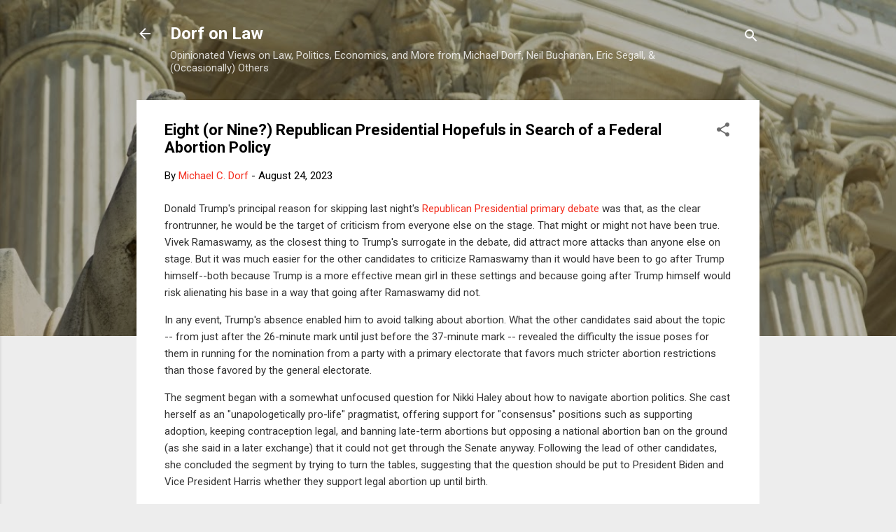

--- FILE ---
content_type: text/html; charset=UTF-8
request_url: https://www.dorfonlaw.org/b/stats?m=0&style=BLACK_TRANSPARENT&timeRange=ALL_TIME&token=APq4FmDwB6HVvl3v-UHz4Fcewa47PUInLx0_3tmuqYc_XDsCzVYvm2FMx9Mi62u4tCaL50NpWm1VKH-epTbNS3HDPlYuR5AdpA
body_size: 41
content:
{"total":18822070,"sparklineOptions":{"backgroundColor":{"fillOpacity":0.1,"fill":"#000000"},"series":[{"areaOpacity":0.3,"color":"#202020"}]},"sparklineData":[[0,22],[1,46],[2,17],[3,15],[4,12],[5,13],[6,17],[7,13],[8,16],[9,22],[10,100],[11,14],[12,17],[13,20],[14,26],[15,23],[16,27],[17,19],[18,19],[19,30],[20,36],[21,17],[22,15],[23,31],[24,36],[25,19],[26,21],[27,28],[28,28],[29,1]],"nextTickMs":12587}